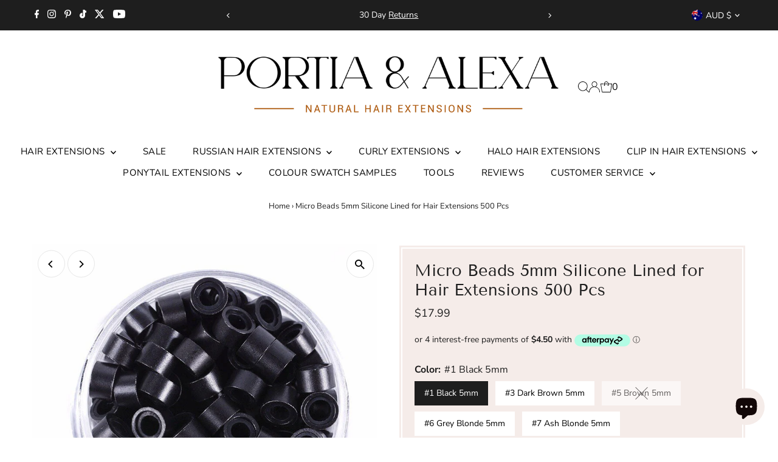

--- FILE ---
content_type: text/html; charset=utf-8
request_url: https://pahairextensions.com/products/500-pcs-micro-beads-5mm-hair-extensions?view=listing
body_size: 647
content:


<template data-html="listing">

  <div class="product-index-inner">
    
      
        
      
        
      
        
      
      
      
    
  </div><!-- /.product-index-inner -->

  <div class="js-product-image animated prod-image image_square">
    <a href="/products/500-pcs-micro-beads-5mm-hair-extensions" title="Micro Beads 5mm Silicone Lined for Hair Extensions 500 Pcs">
      <div class="reveal">





<div class="box-ratio " style="padding-bottom: 96.1%;">
  <img src="//pahairextensions.com/cdn/shop/files/Beads-5mm_f785e48e-3b3b-41e4-a501-ad0cf4dc882a.jpg?v=1683282621&amp;width=1200" alt="Micro Beads 5mm Silicone Lined for Hair Extensions 500 Pcs" srcset="//pahairextensions.com/cdn/shop/files/Beads-5mm_f785e48e-3b3b-41e4-a501-ad0cf4dc882a.jpg?v=1683282621&amp;width=200 200w, //pahairextensions.com/cdn/shop/files/Beads-5mm_f785e48e-3b3b-41e4-a501-ad0cf4dc882a.jpg?v=1683282621&amp;width=300 300w, //pahairextensions.com/cdn/shop/files/Beads-5mm_f785e48e-3b3b-41e4-a501-ad0cf4dc882a.jpg?v=1683282621&amp;width=400 400w, //pahairextensions.com/cdn/shop/files/Beads-5mm_f785e48e-3b3b-41e4-a501-ad0cf4dc882a.jpg?v=1683282621&amp;width=500 500w, //pahairextensions.com/cdn/shop/files/Beads-5mm_f785e48e-3b3b-41e4-a501-ad0cf4dc882a.jpg?v=1683282621&amp;width=600 600w, //pahairextensions.com/cdn/shop/files/Beads-5mm_f785e48e-3b3b-41e4-a501-ad0cf4dc882a.jpg?v=1683282621&amp;width=700 700w, //pahairextensions.com/cdn/shop/files/Beads-5mm_f785e48e-3b3b-41e4-a501-ad0cf4dc882a.jpg?v=1683282621&amp;width=800 800w, //pahairextensions.com/cdn/shop/files/Beads-5mm_f785e48e-3b3b-41e4-a501-ad0cf4dc882a.jpg?v=1683282621&amp;width=1000 1000w, //pahairextensions.com/cdn/shop/files/Beads-5mm_f785e48e-3b3b-41e4-a501-ad0cf4dc882a.jpg?v=1683282621&amp;width=1200 1200w" width="1200" height="1153" loading="eager" fetchpriority="auto" sizes="(min-width: 1601px) 2000px,
  (min-width: 768px) and (max-width: 1600px) 1200px,
  (max-width: 767px) 100vw, 900px" class="first-image">
</div>
<noscript><img src="//pahairextensions.com/cdn/shop/files/Beads-5mm_f785e48e-3b3b-41e4-a501-ad0cf4dc882a.jpg?v=1683282621&amp;width=1200" alt="Micro Beads 5mm Silicone Lined for Hair Extensions 500 Pcs" srcset="//pahairextensions.com/cdn/shop/files/Beads-5mm_f785e48e-3b3b-41e4-a501-ad0cf4dc882a.jpg?v=1683282621&amp;width=352 352w, //pahairextensions.com/cdn/shop/files/Beads-5mm_f785e48e-3b3b-41e4-a501-ad0cf4dc882a.jpg?v=1683282621&amp;width=832 832w, //pahairextensions.com/cdn/shop/files/Beads-5mm_f785e48e-3b3b-41e4-a501-ad0cf4dc882a.jpg?v=1683282621&amp;width=1200 1200w" width="1200" height="1153"></noscript>


          
            <div class="hidden">
              



<div class="box-ratio " style="padding-bottom: 100.0%;">
  <img src="//pahairextensions.com/cdn/shop/products/5mm500.jpg?v=1683282621&amp;width=1200" alt="Micro Beads 5mm Silicone Lined for Hair Extensions 500 Pcs" srcset="//pahairextensions.com/cdn/shop/products/5mm500.jpg?v=1683282621&amp;width=200 200w, //pahairextensions.com/cdn/shop/products/5mm500.jpg?v=1683282621&amp;width=300 300w, //pahairextensions.com/cdn/shop/products/5mm500.jpg?v=1683282621&amp;width=400 400w, //pahairextensions.com/cdn/shop/products/5mm500.jpg?v=1683282621&amp;width=500 500w, //pahairextensions.com/cdn/shop/products/5mm500.jpg?v=1683282621&amp;width=600 600w, //pahairextensions.com/cdn/shop/products/5mm500.jpg?v=1683282621&amp;width=700 700w, //pahairextensions.com/cdn/shop/products/5mm500.jpg?v=1683282621&amp;width=800 800w, //pahairextensions.com/cdn/shop/products/5mm500.jpg?v=1683282621&amp;width=1000 1000w, //pahairextensions.com/cdn/shop/products/5mm500.jpg?v=1683282621&amp;width=1200 1200w" width="1200" height="1200" loading="lazy" fetchpriority="auto" sizes="(min-width: 1601px) 2000px,
  (min-width: 768px) and (max-width: 1600px) 1200px,
  (max-width: 767px) 100vw, 900px">
</div>
<noscript><img src="//pahairextensions.com/cdn/shop/products/5mm500.jpg?v=1683282621&amp;width=1200" alt="Micro Beads 5mm Silicone Lined for Hair Extensions 500 Pcs" srcset="//pahairextensions.com/cdn/shop/products/5mm500.jpg?v=1683282621&amp;width=352 352w, //pahairextensions.com/cdn/shop/products/5mm500.jpg?v=1683282621&amp;width=832 832w, //pahairextensions.com/cdn/shop/products/5mm500.jpg?v=1683282621&amp;width=1200 1200w" width="1200" height="1200"></noscript>


            </div>
          
</div>
    </a>

    

  </div><!-- /.js-product-image -->

  <div class="product-info">
    <div class="product-info-inner">
      <a href="/products/500-pcs-micro-beads-5mm-hair-extensions">
        
        <span class="prod-title">Micro Beads 5mm Silicone Lined for Hair Extensions 500 Pcs</span>
      </a>

      
<div class="price price--listing"
><dl class="price__regular">
    <dt>
      <span class="visually-hidden visually-hidden--inline">Regular Price</span>
    </dt>
    <dd>
      <span class="price-item price-item--regular">$17.99
</span>
    </dd>
  </dl>
  <dl class="price__sale">
    <dt>
      <span class="visually-hidden visually-hidden--inline">Sale Price</span>
    </dt>
    <dd>
      <span class="price-item price-item--sale">$17.99
</span>
    </dd>
    <dt>
      <span class="visually-hidden visually-hidden--inline">Regular Price</span>
    </dt>
    <dd>
      <s class="price-item price-item--regular">
        
      </s>
    </dd>
  </dl>
  <dl class="price__unit">
    <dt>
      <span class="visually-hidden visually-hidden--inline">Unit Price</span>
    </dt>
    <dd class="price-unit-price"><span></span><span aria-hidden="true">/</span><span class="visually-hidden">per&nbsp;</span><span></span></dd>
  </dl>
</div>


      
    </div><!-- /.product-info-inner -->
  </div><!-- /.product-info -->

</template>


--- FILE ---
content_type: image/svg+xml
request_url: https://judgeme-public-images.imgix.net/judgeme/medals-mono/tops_trend/5-percent.svg?auto=format
body_size: 21705
content:
<?xml version="1.0" encoding="utf-8"?>
<svg xmlns="http://www.w3.org/2000/svg" width="108" height="108" viewBox="0 0 108 108" fill="none">
<circle cx="39.5" cy="99.5" r="1.5" fill="black"/>
<circle cx="68.5" cy="99.5" r="1.5" fill="black"/>
<path d="M46.0287 62.264C44.9087 62.264 43.8127 62.096 42.7407 61.76C41.6847 61.408 40.8287 60.952 40.1727 60.392L41.3487 57.584C42.7887 58.64 44.3247 59.168 45.9567 59.168C46.8687 59.168 47.5727 58.944 48.0687 58.496C48.5807 58.048 48.8367 57.448 48.8367 56.696C48.8367 55.928 48.5887 55.312 48.0927 54.848C47.6127 54.384 46.9567 54.152 46.1247 54.152C44.9247 54.152 43.9007 54.608 43.0527 55.52H40.6527V45.08H51.3567V48.128H44.2287V51.92C45.0127 51.408 45.9567 51.152 47.0607 51.152C48.1327 51.152 49.0687 51.384 49.8687 51.848C50.6687 52.296 51.2927 52.928 51.7407 53.744C52.1887 54.56 52.4127 55.504 52.4127 56.576C52.4127 57.712 52.1567 58.704 51.6447 59.552C51.1327 60.4 50.3967 61.064 49.4367 61.544C48.4767 62.024 47.3407 62.264 46.0287 62.264Z" fill="black"/>
<path d="M61.5131 57.5L59.9716 56.6059L66.4869 45.5L68.0125 46.3941L61.5131 57.5ZM59.9081 52.5588C58.9864 52.5588 58.2713 52.2556 57.7628 51.649C57.2543 51.032 57 50.2059 57 49.1706C57 48.1353 57.2543 47.3144 57.7628 46.7078C58.2819 46.1013 58.997 45.798 59.9081 45.798C60.8191 45.798 61.5289 46.1065 62.0375 46.7235C62.5566 47.3301 62.8161 48.1458 62.8161 49.1706C62.8161 50.2059 62.5566 51.032 62.0375 51.649C61.5289 52.2556 60.8191 52.5588 59.9081 52.5588ZM59.9081 51.0529C60.2153 51.0529 60.4537 50.9065 60.6232 50.6137C60.8033 50.3105 60.8933 49.8294 60.8933 49.1706C60.8933 48.5118 60.8033 48.0412 60.6232 47.7588C60.4537 47.466 60.2153 47.3196 59.9081 47.3196C59.5902 47.3196 59.3466 47.4608 59.1771 47.7431C59.0076 48.0255 58.9228 48.5013 58.9228 49.1706C58.9228 49.8503 59.0076 50.3366 59.1771 50.6294C59.3466 50.9118 59.5902 51.0529 59.9081 51.0529ZM68.0919 57.202C67.1703 57.202 66.4552 56.8987 65.9467 56.2922C65.4381 55.6752 65.1839 54.8438 65.1839 53.798C65.1839 52.7627 65.4381 51.9471 65.9467 51.351C66.4658 50.7444 67.1809 50.4412 68.0919 50.4412C69.003 50.4412 69.7128 50.7444 70.2213 51.351C70.7404 51.9575 71 52.7732 71 53.798C71 54.8438 70.7457 55.6752 70.2372 56.2922C69.7287 56.8987 69.0136 57.202 68.0919 57.202ZM68.0919 55.6804C68.4098 55.6804 68.6534 55.534 68.8229 55.2412C68.9924 54.9484 69.0772 54.4673 69.0772 53.798C69.0772 53.1497 68.9871 52.6791 68.807 52.3863C68.6375 52.0935 68.3992 51.9471 68.0919 51.9471C67.7741 51.9471 67.5305 52.0882 67.361 52.3706C67.1914 52.6529 67.1067 53.1288 67.1067 53.798C67.1067 54.4778 67.1914 54.9641 67.361 55.2569C67.5305 55.5392 67.7741 55.6804 68.0919 55.6804Z" fill="black"/>
<path d="M42.5974 37V28.922H39.3354V27.13H48.0294V28.922H44.7674V37H42.5974ZM53.4812 37.154C52.5105 37.154 51.6565 36.944 50.9192 36.524C50.1912 36.0947 49.6218 35.502 49.2112 34.746C48.8098 33.9807 48.6092 33.0847 48.6092 32.058C48.6092 31.0313 48.8098 30.14 49.2112 29.384C49.6218 28.6187 50.1912 28.026 50.9192 27.606C51.6472 27.186 52.5012 26.976 53.4812 26.976C54.4612 26.976 55.3152 27.186 56.0432 27.606C56.7805 28.026 57.3498 28.6187 57.7512 29.384C58.1618 30.14 58.3672 31.0267 58.3672 32.044C58.3672 33.0707 58.1618 33.9667 57.7512 34.732C57.3498 35.4973 56.7805 36.0947 56.0432 36.524C55.3152 36.944 54.4612 37.154 53.4812 37.154ZM53.4812 35.306C54.3025 35.306 54.9418 35.0213 55.3992 34.452C55.8658 33.8733 56.0992 33.0753 56.0992 32.058C56.0992 31.0313 55.8705 30.238 55.4132 29.678C54.9558 29.1087 54.3118 28.824 53.4812 28.824C52.6692 28.824 52.0298 29.1087 51.5632 29.678C51.1058 30.238 50.8772 31.0313 50.8772 32.058C50.8772 33.0753 51.1058 33.8733 51.5632 34.452C52.0298 35.0213 52.6692 35.306 53.4812 35.306ZM60.4458 37V27.13H64.9538C66.0551 27.13 66.9044 27.41 67.5018 27.97C68.0991 28.5207 68.3978 29.2907 68.3978 30.28C68.3978 31.2693 68.0991 32.044 67.5018 32.604C66.9044 33.164 66.0551 33.444 64.9538 33.444H62.6158V37H60.4458ZM62.6158 31.764H64.5898C65.7378 31.764 66.3118 31.2693 66.3118 30.28C66.3118 29.3093 65.7378 28.824 64.5898 28.824H62.6158V31.764Z" fill="black"/>
<path fill-rule="evenodd" clip-rule="evenodd" d="M54 108C59.5228 108 64 103.523 64 98C64 92.4772 59.5228 88 54 88C48.4772 88 44 92.4772 44 98C44 103.523 48.4772 108 54 108ZM57.2949 100.488V90.9668H52.7764V93.5758H54.6859V100.488C54.6859 101.537 53.8252 102.398 52.7764 102.398C51.7275 102.398 50.8669 101.537 50.8669 100.488H48.2579C48.2579 102.989 50.2745 105.033 52.7764 105.033C55.2782 105.033 57.2949 102.989 57.2949 100.488Z" fill="black"/>
<path d="M15.7789 80.4812L15.5946 80.2536L15.2686 79.7556L14.8007 79.0158C14.82 78.2935 14.9296 77.5765 15.1268 76.8816C15.6441 76.8811 16.1484 76.7192 16.57 76.4184C16.9917 76.1177 17.3097 75.6928 17.4802 75.2027C17.6849 74.3748 17.733 73.5158 17.6219 72.6701C17.6219 72.2148 17.5369 71.7737 17.4944 71.4038C17.4518 71.0339 17.4944 70.7209 17.3951 70.5359C16.7004 70.9912 14.0919 72.8551 13.6099 74.1498C13.4913 74.426 13.4361 74.7253 13.4484 75.0258C13.4607 75.3263 13.5401 75.6201 13.6808 75.8856C13.8965 76.2358 14.1931 76.5286 14.5456 76.7393C14.418 77.0665 14.262 77.4649 14.0919 77.8633L13.7091 77.2088C13.4965 76.8247 13.1846 76.3124 12.9152 75.786L12.178 74.3632C12.0886 74.2018 12.0081 74.0356 11.937 73.8652L11.8519 73.6803L11.1431 72.101C11.2927 71.3946 11.5209 70.7073 11.8236 70.0522C12.3328 70.1284 12.8531 70.0483 13.3162 69.8223C13.7792 69.5963 14.1633 69.235 14.418 68.7859C14.7305 68.0345 14.9173 67.2365 14.9709 66.424C14.9709 65.9261 15.0417 65.4708 15.0701 65.0724C15.0985 64.674 15.0701 64.3468 15.0701 64.1618C14.3045 64.489 11.4692 65.8834 10.817 67.0928C10.6674 67.3301 10.5707 67.597 10.5335 67.8753C10.493 68.236 10.5461 68.6012 10.6877 68.9352C10.8293 69.2693 11.0545 69.5609 11.3416 69.7818C11.1714 70.0806 10.9446 70.4505 10.7178 70.8062L10.5477 70.3794C10.4626 70.1375 10.3066 69.8103 10.2074 69.4688L9.75374 68.046C9.75374 68.046 9.6545 67.7757 9.56944 67.5054C9.48438 67.235 9.41349 66.9647 9.41349 66.9647L8.94565 65.2858C9.20667 64.6323 9.53449 64.0076 9.92386 63.4219C10.4162 63.5704 10.9416 63.567 11.432 63.4123C11.9224 63.2575 12.3551 62.9585 12.6742 62.554C13.1246 61.8258 13.437 61.0202 13.5957 60.178C13.8083 59.2958 13.9926 58.4422 14.0352 58.0865C13.2271 58.2999 10.2216 59.2532 9.31426 60.3345C8.97286 60.7352 8.79364 61.2498 8.81201 61.7767C8.83039 62.3035 9.04502 62.8043 9.41349 63.1801L8.63376 64.0907C8.63376 64.0907 8.63376 63.7919 8.46364 63.365C8.29352 62.9382 8.27934 62.3264 8.16592 61.7431C8.05251 61.1597 7.95327 60.5621 7.91074 60.1211C7.86821 59.68 7.82568 59.3812 7.82568 59.3812L7.71226 58.5133C7.71226 58.2999 7.71226 58.0865 7.71226 57.9157C7.71226 57.745 7.71226 57.6454 7.71226 57.6454C8.07326 57.0255 8.49601 56.4439 8.97401 55.9096C9.43022 56.1433 9.94705 56.2304 10.4543 56.1592C10.9616 56.0879 11.4347 55.8617 11.8094 55.5112C12.3617 54.9112 12.7862 54.2043 13.057 53.4339C13.3755 52.7455 13.6501 52.0374 13.8792 51.314C13.0428 51.3994 9.92386 51.8546 8.88895 52.7368C8.6664 52.9154 8.48299 53.1382 8.35022 53.3913C8.20605 53.7266 8.14494 54.092 8.17209 54.4562C8.19925 54.8205 8.31387 55.1727 8.50617 55.4828L7.59885 56.2511C7.59885 56.2511 7.59885 56.0661 7.59885 55.7958C7.59885 55.5255 7.59885 55.184 7.59885 54.8283C7.59885 54.1027 7.59885 53.4055 7.59885 53.4055V52.253C7.59885 52.253 7.59885 51.8262 7.59885 51.3851C7.59885 50.9441 7.59885 50.5172 7.59885 50.5172C8.01649 49.948 8.49158 49.4235 9.01654 48.9521C9.43477 49.2372 9.92868 49.3896 10.4342 49.3896C10.9398 49.3896 11.4337 49.2372 11.8519 48.9521C12.5079 48.4083 13.0521 47.7414 13.4539 46.9887C13.8421 46.3874 14.197 45.7652 14.5172 45.1248C13.6808 45.1248 10.5193 45.0537 9.34261 45.822C9.08733 45.97 8.86989 46.1757 8.70749 46.4226C8.54509 46.6695 8.44219 46.951 8.40693 47.2448C8.36784 47.6557 8.42613 48.0702 8.57705 48.4542C8.29352 48.6391 7.92491 48.881 7.55631 49.0944V48.3403C7.55631 47.8993 7.68391 47.3017 7.76897 46.7184C7.85403 46.135 7.93909 45.5374 8.02415 45.0964C8.10921 44.6553 8.15175 44.3565 8.15175 44.3565V44.0862C8.15175 43.9297 8.15175 43.7163 8.27934 43.5029C8.37858 43.076 8.46364 42.6492 8.46364 42.6492C8.9908 42.1607 9.57657 41.7401 10.2074 41.3971C10.5742 41.7585 11.0416 41.9997 11.5479 42.0886C12.0543 42.1775 12.5755 42.1101 13.0428 41.8951C13.3823 41.7329 13.6935 41.5167 13.9643 41.2548C14.262 40.9703 14.5597 40.643 14.8716 40.3158C15.5238 39.5902 16.0625 38.893 16.2893 38.5658C15.4804 38.3872 14.6613 38.2589 13.8367 38.1816C12.8882 38.0439 11.9214 38.1118 11.0013 38.3808C10.7459 38.4985 10.5113 38.6571 10.3066 38.8503C9.99857 39.1363 9.8067 39.5265 9.76792 39.9459C9.7213 40.2571 9.7213 40.5737 9.76792 40.8849L8.64794 41.326L9.04489 39.9032C9.14413 39.5617 9.22919 39.2202 9.31426 38.9641L9.45603 38.5373L10.1082 37.5698V37.3564C10.114 37.3044 10.114 37.2519 10.1082 37.1999C10.1082 37.1999 10.1082 37.1999 10.1082 37.1287L10.2358 36.7588L10.5618 35.9478C11.1535 35.5452 11.7913 35.2156 12.4615 34.9661C12.775 35.3749 13.2024 35.6811 13.6896 35.8458C14.1767 36.0104 14.7016 36.0261 15.1977 35.8909C16.5841 35.1551 17.8393 34.1935 18.9121 33.0453C18.1323 32.7323 15.1126 31.7221 13.7942 32.0921C13.4895 32.1469 13.2021 32.2735 12.9556 32.4615C12.7092 32.6494 12.5107 32.8934 12.3765 33.1734C12.2175 33.5503 12.1542 33.961 12.1922 34.3685L11.0155 34.6531C11.0155 34.6531 11.1289 34.3828 11.3274 33.9701C11.5259 33.5575 11.7385 33.0169 12.0079 32.4762L12.7593 31.0534L13.0995 30.3847L14.1769 28.8339C14.8332 28.5458 15.5173 28.3264 16.2184 28.1794C16.4453 28.6489 16.8103 29.0371 17.2642 29.2916C17.718 29.546 18.2388 29.6545 18.7561 29.6022C19.5485 29.4269 20.3027 29.1087 20.9819 28.6631L22.1302 27.9517C22.3891 27.7937 22.6398 27.6228 22.8816 27.4395C22.1727 27.0127 19.3799 25.533 17.9764 25.6468C17.4779 25.6878 17.0114 25.9099 16.6643 26.2713C16.3172 26.6328 16.1133 27.1088 16.0908 27.6103L14.9 27.7099L15.141 27.3257C15.2969 27.0981 15.4812 26.785 15.6939 26.5005C16.0908 25.9171 16.5161 25.3338 16.5161 25.3338L16.8422 24.8785L17.1966 24.4232L17.6787 23.8114L18.2741 23.0573C18.9685 22.8664 19.6815 22.7519 20.4006 22.7159C20.569 23.1958 20.8761 23.6145 21.2826 23.9186C21.6891 24.2227 22.1767 24.3984 22.6831 24.4232C23.5348 24.3644 24.3674 24.1422 25.1357 23.7687C25.9863 23.4273 26.7661 23.0573 27.078 22.8866C26.4258 22.3602 23.8882 20.4821 22.4988 20.3967C22.1994 20.3673 21.8974 20.4086 21.6167 20.5173C21.3361 20.626 21.0847 20.7991 20.8826 21.0227C20.6 21.3198 20.4039 21.6888 20.3156 22.0898L19.1247 22.0045L19.6067 21.4496C19.9044 21.1081 20.3297 20.6813 20.7409 20.2544C20.9394 20.041 21.1378 19.8134 21.3363 19.6142L21.8892 19.0877L22.4279 18.5755C22.4279 18.5755 22.7398 18.2625 23.0659 17.978L23.718 17.4088C24.4286 17.3163 25.1482 17.3163 25.8588 17.4088C25.9442 17.9194 26.1826 18.3917 26.5422 18.7628C26.9019 19.1339 27.3657 19.3863 27.8719 19.4861C28.2376 19.551 28.6119 19.551 28.9777 19.4861C29.3888 19.4861 29.8283 19.3438 30.2678 19.2727C30.7073 19.2016 31.2035 19.0451 31.5862 18.9312L32.451 18.6894C31.9265 18.0633 29.7716 15.7726 28.3539 15.5023C28.0778 15.4467 27.7935 15.4467 27.5175 15.5023C27.2977 15.5323 27.0859 15.6048 26.8937 15.7157C26.7257 15.811 26.5728 15.9309 26.44 16.0714C26.2242 16.2992 26.0513 16.5643 25.9296 16.854L24.7671 16.5552L25.8871 15.673C26.44 15.2177 27.0213 14.8194 27.0213 14.8194L27.9569 14.1506L28.1696 13.9941L28.3539 13.8092H28.4673H28.5524L29.2896 13.3397C30.0035 13.3601 30.7126 13.4651 31.4019 13.6527C31.4085 14.1703 31.5722 14.6737 31.8711 15.0956C32.1699 15.5176 32.5898 15.8381 33.0748 16.0145C33.9057 16.2122 34.7649 16.2604 35.6125 16.1568C36.0803 16.1568 36.5056 16.0714 36.8742 16.0287L37.7249 15.9291C37.2854 15.2177 35.4282 12.5998 34.1381 12.1445C33.8685 12.0135 33.5728 11.9455 33.2733 11.9455C32.9738 11.9455 32.6781 12.0135 32.4085 12.1445C32.053 12.3573 31.7558 12.6556 31.5437 13.0124L30.4379 12.5429L31.1893 12.0591C31.5862 11.8457 32.0824 11.5185 32.607 11.2482C32.9047 11.1059 35.3431 9.82536 37.413 8.71558C37.7161 9.12593 38.148 9.42201 38.6392 9.55621C39.1303 9.6904 39.6522 9.65491 40.1208 9.45543C41.425 8.94323 43.3106 6.41066 43.7926 5.71349C42.9703 5.55698 39.8514 5.04478 38.5471 5.58544C38.0415 5.79289 37.6236 6.17038 37.3649 6.65322C37.1062 7.13605 37.023 7.69415 37.1294 8.23183C36.137 8.63021 35.1872 9.01437 34.8469 9.17087C34.5067 9.32738 32.0116 10.1668 32.0116 10.1668C32.0116 9.73999 32.1675 9.31315 32.2384 8.97168C32.6736 8.97568 33.1044 8.88338 33.5001 8.70135C33.7909 8.56254 34.0496 8.36426 34.2595 8.11925C34.4695 7.87423 34.6261 7.58788 34.7193 7.27856C34.9427 6.34751 35.0003 5.38415 34.8895 4.43298C34.8673 3.61897 34.801 2.80678 34.691 2C34.4925 2.12805 34.1664 2.3557 33.7837 2.64026C33.4009 2.92482 32.9614 3.30897 32.5361 3.69312C31.7482 4.34764 31.114 5.1687 30.6789 6.09764C30.5115 6.60181 30.5264 7.14902 30.7208 7.64332C30.9152 8.13761 31.2768 8.54745 31.7422 8.80095C31.643 9.09973 31.487 9.46966 31.3452 9.83959C31.2188 10.187 31.0671 10.5246 30.8916 10.8498L30.4237 11.1201C30.1402 11.2766 29.7574 11.49 29.403 11.7319L27.9853 12.6709L27.7301 12.8417L27.1772 13.2258L26.3833 13.7949L26.0289 14.0511C26.0289 13.8092 26.0289 13.5673 26.0289 13.3254C26.0289 13.0836 26.0289 12.984 26.0289 12.8417C26.4576 12.7753 26.868 12.6202 27.2339 12.3864C27.4935 12.21 27.7151 11.9832 27.8856 11.7192C28.056 11.4552 28.1719 11.1596 28.2263 10.8498C28.2464 9.05877 27.9389 7.27927 27.319 5.59966C27.1489 5.75617 26.8511 6.01227 26.5109 6.36797C26.1706 6.72367 25.802 7.13628 25.4476 7.59157C24.7552 8.34706 24.2458 9.25268 23.959 10.238C23.959 10.3376 23.959 10.4087 23.959 10.4941C23.9319 10.9722 24.0538 11.447 24.3079 11.8524C24.5619 12.2579 24.9355 12.5738 25.3767 12.7563C25.2404 13.4814 25.0653 14.1985 24.8522 14.9047L24.3276 15.3173C24.0016 15.5592 23.6046 15.9149 23.1935 16.2564L22.0877 17.2239L21.6057 17.6934L20.7409 18.5186L20.1596 19.102L19.9044 19.3723C19.8336 18.9597 19.7768 18.5044 19.7485 18.1629C20.1639 18.0341 20.5462 17.8156 20.8685 17.5227C21.3244 17.0819 21.5892 16.4788 21.6057 15.8438C21.3296 14.0716 20.7339 12.3648 19.8477 10.8071C19.2948 11.533 18.7881 12.2934 18.3308 13.0836C17.7876 13.9459 17.4392 14.9172 17.3101 15.9291C17.3044 16.4579 17.4847 16.9717 17.8192 17.3802C18.1537 17.7888 18.621 18.0659 19.1389 18.1629C19.1369 18.9018 19.0752 19.6393 18.9546 20.3682L18.6002 20.7809L17.8204 21.6914C17.5496 21.9814 17.294 22.2853 17.0549 22.602L16.7146 23.0289C16.7146 23.0289 16.4169 23.4273 16.105 23.8114C15.9612 23.9828 15.8286 24.1634 15.7081 24.3521L15.5238 24.5939L15.2686 24.9639C15.2686 24.722 15.1268 24.4943 15.0701 24.2667C15.0134 24.0391 14.985 23.9252 14.9425 23.783C15.3244 23.5823 15.6657 23.3122 15.9491 22.9862C16.1441 22.7373 16.2873 22.4516 16.3701 22.1461C16.4529 21.8406 16.4736 21.5214 16.4311 21.2077C15.8969 19.4949 15.0562 17.8942 13.9501 16.484C13.4943 17.2892 13.0963 18.1261 12.7593 18.9881C12.3585 19.9116 12.1649 20.9122 12.1922 21.9191C12.1922 22.0045 12.1922 22.0756 12.1922 22.161C12.3118 22.6333 12.5811 23.0538 12.9595 23.3592C13.338 23.6646 13.805 23.8383 14.2904 23.8541C14.3856 24.5853 14.433 25.322 14.4321 26.0594L13.2838 27.8664L12.2064 29.716L12.0221 30.0575C11.9228 30.2567 11.781 30.5128 11.6535 30.7831L11.1573 31.8786C10.9588 31.5087 10.7887 31.1103 10.6469 30.7831C10.9989 30.5343 11.2898 30.2083 11.4975 29.8298C11.6532 29.5535 11.7512 29.2482 11.7853 28.9327C11.8194 28.6171 11.789 28.2978 11.696 27.9944C10.8956 26.4041 9.81494 24.9725 8.50617 23.7687C8.42111 23.9821 8.29352 24.3663 8.13757 24.8216C7.98162 25.2769 7.86821 25.846 7.75479 26.4151C7.49293 27.4046 7.45899 28.441 7.65555 29.4457C7.8167 29.9508 8.14852 30.3835 8.59371 30.6693C9.0389 30.955 9.56953 31.0758 10.094 31.0107C10.3042 31.7167 10.4746 32.434 10.6044 33.1592C10.6044 33.1592 10.5051 33.3583 10.3775 33.6571C10.2499 33.9559 10.0656 34.3543 9.90969 34.7527C9.58362 35.5637 9.27172 36.3889 9.27172 36.3889C9.22658 36.4855 9.18867 36.5854 9.15831 36.6877C9.15831 36.8584 9.01654 37.0861 8.94565 37.3279L8.63376 38.2528L8.49199 38.6654L8.08086 38.082C7.9958 37.9208 7.91074 37.7785 7.82568 37.6552C8.14159 37.3542 8.38414 36.9842 8.53452 36.5739C8.64166 36.274 8.68686 35.9553 8.66736 35.6373C8.64786 35.3194 8.56408 35.0087 8.42111 34.7242C7.38414 33.2612 6.09216 31.9983 4.60751 30.9965C4.35232 31.9213 3.92702 35.4356 4.60751 36.6877L4.72092 36.9011C4.98419 37.3109 5.37088 37.6257 5.82474 37.7997C6.27861 37.9737 6.77595 37.9979 7.24442 37.8686C7.56095 38.5336 7.83557 39.2179 8.06668 39.9174C8.06668 39.9174 7.9958 40.1877 7.88238 40.5577C7.76897 40.9276 7.65555 41.4683 7.52796 41.9805C7.40037 42.4927 7.30113 43.0191 7.20189 43.4033L7.08847 44.1573C7.08847 44.1573 6.97506 44.7549 6.87582 45.3383C6.79423 45.7332 6.73272 46.1321 6.69152 46.5334C6.3938 46.2346 6.08191 45.9074 5.85508 45.637C6.121 45.2945 6.30528 44.8954 6.3938 44.4704C6.49688 43.8438 6.35465 43.2014 5.99685 42.6776C4.73301 41.4041 3.24854 40.3723 1.61617 39.6329C1.59577 40.5494 1.62891 41.4663 1.71541 42.3788C1.79273 43.4001 2.0825 44.3937 2.56603 45.2956C2.87344 45.7376 3.32889 46.054 3.84935 46.1872C4.36981 46.3204 4.92063 46.2615 5.40142 46.0212C5.8375 46.6206 6.22619 47.2533 6.56393 47.9135C6.56393 47.9135 6.56393 48.1269 6.56393 48.4542C6.56393 48.7814 6.56393 49.2225 6.47887 49.6493C6.3938 50.0762 6.47887 50.5172 6.37963 50.8445C6.28039 51.1717 6.37963 51.3994 6.37963 51.3994V53.377V53.8039C6.18115 53.6758 5.98267 53.5193 5.79837 53.377L5.42977 53.0498C5.59686 52.6541 5.67898 52.2274 5.67078 51.7977C5.68287 51.1652 5.44895 50.5528 5.01864 50.0904C3.56146 49.0097 1.91762 48.2089 0.170123 47.7285C0.289355 48.6198 0.459762 49.5034 0.680494 50.3749C0.894703 51.4027 1.32485 52.3728 1.94224 53.2205L2.12654 53.3913C2.49971 53.7055 2.96527 53.8882 3.45183 53.9113C3.93839 53.9344 4.41908 53.7967 4.82016 53.5193C5.33328 54.0532 5.80709 54.6239 6.23786 55.2267C6.23786 55.2267 6.23786 55.497 6.23786 55.8954C6.23786 56.2938 6.23786 56.8344 6.3371 57.3182C6.43633 57.8019 6.3371 58.3995 6.47887 58.741V59.4097L6.62064 60.6048C6.7057 61.2024 6.81911 61.8 6.81911 61.8C6.43634 61.6008 6.05356 61.3874 5.75584 61.2024C5.9429 60.7063 5.96819 60.1635 5.82806 59.6521C5.68792 59.1407 5.38961 58.6871 4.97611 58.3568C3.42134 57.5551 1.736 57.0395 0 56.8344C0.248683 57.7147 0.561417 58.5754 0.935679 59.4097C1.31101 60.3611 1.88645 61.2201 2.62274 61.928C3.04216 62.2329 3.55389 62.3825 4.07084 62.3514C4.5878 62.3203 5.07803 62.1103 5.45813 61.7573C6.05049 62.1831 6.60542 62.6591 7.11683 63.1801L7.51378 64.8732C7.5884 65.2667 7.68304 65.6561 7.79732 66.0399C7.88238 66.3529 7.95327 66.5663 7.95327 66.5663L8.20845 67.5054C8.20845 67.7472 8.35022 67.9891 8.40693 68.1599L8.50617 68.4444L8.64794 68.8712L7.96745 68.6294L7.49961 68.4444C7.58952 68.0175 7.58952 67.5765 7.49961 67.1497C7.41147 66.8481 7.2646 66.567 7.06748 66.3228C6.87037 66.0786 6.62693 65.876 6.35127 65.7269C4.66048 65.1455 2.87777 64.8803 1.09163 64.9443C1.46403 65.8129 1.90491 66.6503 2.41008 67.4485C2.91773 68.3398 3.62067 69.1036 4.46574 69.6822C4.53687 69.7286 4.61296 69.7668 4.69257 69.7961C5.14377 69.973 5.63976 69.9994 6.10706 69.8712C6.57435 69.7431 6.98808 69.4673 7.28695 69.0847C7.93232 69.435 8.55285 69.8296 9.14413 70.2656L9.92386 72.2148C10.1223 72.7128 10.3633 73.1823 10.5193 73.5665L10.7887 74.164L10.9446 74.5055L11.3132 75.2454L11.8661 76.3124C11.4653 76.2583 11.0678 76.1823 10.6752 76.0848C10.677 75.6512 10.58 75.223 10.3917 74.8327C10.2621 74.535 10.0674 74.2704 9.82199 74.0586C9.57655 73.8467 9.28672 73.6931 8.97401 73.6091C8.04855 73.3711 7.08699 73.3084 6.13862 73.4242C5.30671 73.4771 4.47842 73.5769 3.65765 73.723C3.78525 73.9079 4.01208 74.2494 4.29562 74.6336C4.57915 75.0177 4.96193 75.4588 5.34471 75.8856C5.99389 76.6794 6.81275 77.3165 7.74061 77.7495C8.2411 77.9137 8.78309 77.8969 9.27252 77.702C9.76195 77.507 10.1679 77.1463 10.4201 76.6824L11.4692 77.0808C11.8378 77.2373 12.2064 77.3938 12.4615 77.536L12.7309 78.0056C12.901 78.2901 13.0995 78.6743 13.3405 79.0442L14.2762 80.467L14.4463 80.7231L14.8291 81.278L15.3962 82.089L16.3744 81.3776L15.7789 80.4812Z" fill="black"/>
<path d="M100.415 65.0153L100.812 63.3222C101.333 62.812 101.888 62.3367 102.471 61.8994C102.849 62.2546 103.339 62.4671 103.856 62.5008C104.373 62.5346 104.885 62.3874 105.306 62.0844C106.062 61.3871 106.649 60.5257 107.022 59.566C107.392 58.7301 107.704 57.8696 107.957 56.9908C106.182 57.1869 104.457 57.7077 102.868 58.5274C102.449 58.8534 102.147 59.3069 102.006 59.8199C101.865 60.3329 101.894 60.8778 102.088 61.373L101.011 61.9706C101.011 61.9706 101.124 61.373 101.209 60.7754C101.294 60.1779 101.365 59.5803 101.365 59.5803C101.365 59.5803 101.365 59.3242 101.45 58.9258C101.518 58.4541 101.561 57.9792 101.578 57.503C101.578 56.9623 101.677 56.4359 101.705 56.0802C101.734 55.7245 101.705 55.4115 101.705 55.4115C102.13 54.8035 102.604 54.2324 103.123 53.7041C103.526 53.977 104.006 54.112 104.491 54.0889C104.977 54.0659 105.442 53.886 105.817 53.5761L105.987 53.4196C106.6 52.599 107.034 51.6588 107.263 50.6594C107.485 49.7738 107.656 48.8759 107.773 47.9703C106.047 48.4458 104.422 49.2368 102.981 50.3037C102.555 50.7684 102.322 51.3792 102.329 52.011C102.352 52.4498 102.473 52.8778 102.684 53.2631L102.315 53.5761L101.72 54.0172V53.5761V51.6126C101.72 51.6126 101.72 51.385 101.72 51.0578C101.72 50.7305 101.72 50.3037 101.635 49.8626C101.549 49.4215 101.635 48.9947 101.535 48.6675C101.436 48.3402 101.535 48.1268 101.535 48.1268C101.861 47.4252 102.24 46.7498 102.669 46.1064C103.147 46.3542 103.699 46.4187 104.221 46.2878C104.743 46.1568 105.199 45.8394 105.505 45.395C105.994 44.4956 106.285 43.5007 106.355 42.4783C106.452 41.5664 106.49 40.6491 106.469 39.7323C104.83 40.4743 103.341 41.511 102.074 42.7913C101.72 43.3165 101.583 43.9593 101.691 44.584C101.774 45.0129 101.953 45.4169 102.216 45.765C101.953 46.0736 101.673 46.368 101.379 46.6471C101.379 46.6471 101.379 46.0495 101.195 45.452L100.997 44.271C100.997 44.271 100.997 44.0149 100.883 43.6165C100.77 43.2182 100.671 42.706 100.543 42.1938C100.415 41.6815 100.316 41.1551 100.188 40.771C100.061 40.3868 100.018 40.1165 100.018 40.1165C100.249 39.4169 100.524 38.7327 100.841 38.0677C101.308 38.2006 101.805 38.1797 102.259 38.0082C102.713 37.8366 103.1 37.5233 103.364 37.1144L103.492 36.8867C104.172 35.592 103.747 32.0635 103.492 31.1956C102 32.1873 100.702 33.4461 99.664 34.9091C99.5295 35.1916 99.4527 35.4983 99.4381 35.811C99.4235 36.1238 99.4713 36.4363 99.5789 36.7302C99.7252 37.1392 99.9628 37.5091 100.274 37.8116L100.018 38.2384L99.6214 38.8217L99.4796 38.4091C99.4796 38.4091 99.3095 37.9396 99.1678 37.4843C99.0827 37.2424 99.0118 37.0148 98.9409 36.8298L98.8417 36.5453C98.8417 36.5453 98.5298 35.7343 98.2037 34.9233C98.0478 34.5107 97.8635 34.1265 97.7359 33.8277C97.6083 33.5289 97.5091 33.3298 97.5091 33.3298C97.6436 32.5996 97.8187 31.8776 98.0336 31.1671C98.5566 31.2358 99.0871 31.1182 99.5326 30.8348C99.9782 30.5515 100.311 30.1203 100.472 29.6163C100.669 28.6069 100.635 27.5658 100.373 26.5715C100.259 26.0166 100.118 25.4617 99.99 24.9922C99.8624 24.5227 99.7207 24.1527 99.6356 23.9393C98.3036 25.1485 97.2075 26.596 96.4033 28.2077C96.3084 28.5078 96.2758 28.8242 96.3075 29.1374C96.3392 29.4507 96.4345 29.754 96.5876 30.0289C96.8 30.4079 97.0899 30.7376 97.4382 30.9964C97.3106 31.3094 97.1263 31.7078 96.9278 32.0919L96.4033 30.9252C96.2615 30.6691 96.1339 30.3988 96.0347 30.1996L95.8504 29.8724L94.7871 28.0085C94.1633 27.1122 93.5679 26.1873 93.5679 26.1873C93.5528 25.4495 93.6002 24.7118 93.7096 23.982C94.1937 23.9617 94.6585 23.7863 95.0361 23.4816C95.4137 23.177 95.6841 22.759 95.8078 22.2889C95.8078 22.2889 95.8078 22.1324 95.8078 22.047C95.856 21.0316 95.6868 20.0176 95.3116 19.0734C94.9755 18.2178 94.5824 17.386 94.1349 16.5835C93.0292 17.9909 92.1841 19.586 91.6398 21.2929C91.5975 21.6109 91.621 21.9342 91.7088 22.2427C91.7966 22.5511 91.9469 22.8381 92.1502 23.0856C92.4265 23.4189 92.7694 23.6903 93.1567 23.8824L93.0291 24.3662C93.0291 24.5938 92.9015 24.8357 92.8165 25.0633L92.5329 24.7645C92.5329 24.7645 92.5329 24.6649 92.3628 24.5084L91.9659 23.9678L91.3563 23.1995L91.016 22.7726C90.8175 22.5023 90.5482 22.1751 90.2646 21.8478L89.4707 20.9372L89.1163 20.4962C89.0031 19.7663 88.9415 19.0294 88.932 18.2908C89.4483 18.1845 89.9111 17.8999 90.2401 17.4866C90.569 17.0733 90.7432 16.5574 90.7325 16.0286C90.588 15.0204 90.2407 14.0523 89.7117 13.183C89.2544 12.3929 88.7478 11.6325 88.1948 10.9065C87.3189 12.4601 86.7373 14.1629 86.4794 15.929C86.4777 16.2501 86.541 16.5682 86.6652 16.8641C86.7895 17.16 86.9722 17.4275 87.2024 17.6506C87.5284 17.9383 87.9095 18.1561 88.3224 18.2908C88.3224 18.6323 88.2373 19.0876 88.1664 19.5002L87.8971 19.1872C87.7553 19.0307 87.5427 18.803 87.33 18.6039L86.4794 17.7786L85.9974 17.3091L84.8916 16.3416C84.4804 15.9859 84.0835 15.6302 83.7574 15.3883L83.247 14.9757C83.0292 14.265 82.8494 13.5431 82.7083 12.8131C83.1678 12.6468 83.5605 12.3344 83.8266 11.9235C84.0928 11.5125 84.2179 11.0255 84.1827 10.5366C84.1889 10.4514 84.1889 10.3658 84.1827 10.2805C83.9127 9.30334 83.4283 8.39915 82.765 7.63412C82.4106 7.17883 82.0278 6.75199 81.7018 6.39629C81.3757 6.0406 81.0638 5.78449 80.8937 5.62799C80.2688 7.31157 79.9565 9.09579 79.9722 10.8923C80.0268 11.2001 80.1429 11.4936 80.3134 11.7552C80.484 12.0169 80.7054 12.2412 80.9646 12.4147C81.3271 12.6579 81.7385 12.8182 82.1696 12.8842C82.1696 13.0265 82.1696 13.1972 82.1696 13.368C82.1696 13.5387 82.1696 13.8517 82.1696 14.0936L81.8152 13.8375L81.0213 13.2684L80.4825 12.87L80.2132 12.6993L78.7955 11.7602C78.4411 11.5183 78.0583 11.3049 77.7747 11.1484L77.3069 10.8781C77.1313 10.5529 76.9797 10.2153 76.8532 9.86791L76.4563 8.81504C76.9246 8.56845 77.2894 8.16159 77.4844 7.66825C77.6795 7.1749 77.692 6.62773 77.5196 6.12596C77.1041 5.18899 76.4724 4.36476 75.6766 3.72144C75.2796 3.34855 74.8631 2.99709 74.429 2.66858C74.0462 2.38402 73.7201 2.15637 73.5217 2.02832C73.5217 2.44093 73.2948 3.45111 73.2239 4.50398C73.1119 5.45512 73.1695 6.41869 73.3941 7.34956C73.4823 7.66128 73.637 7.95 73.8476 8.19568C74.0581 8.44137 74.3194 8.63815 74.6133 8.77236C75.0021 8.96136 75.4288 9.05869 75.8609 9.05692C75.958 9.45088 76.0337 9.84985 76.0877 10.2521C76.0877 10.2521 73.8477 9.49798 73.2523 9.25611C72.9262 9.0996 71.9622 8.70122 70.984 8.30284C71.0884 7.76338 71.0045 7.20428 70.7463 6.71967C70.4881 6.23507 70.0713 5.85456 69.5663 5.64221C67.8278 5.31973 66.0416 5.36333 64.3208 5.77026C65.2816 7.25192 66.5246 8.52843 67.9785 9.52644C68.4496 9.72441 68.973 9.75915 69.4659 9.62516C69.9589 9.49117 70.3933 9.19609 70.7004 8.78658L75.4923 11.3334C76.0168 11.6037 76.5272 11.9167 76.9099 12.1444L77.5479 12.5143C77.151 12.685 76.754 12.8558 76.4421 12.9696C76.2224 12.6188 75.9268 12.3222 75.5773 12.1017C75.3074 11.9717 75.0119 11.9042 74.7125 11.9042C74.4132 11.9042 74.1176 11.9717 73.8477 12.1017C72.5576 12.5712 70.7004 15.1749 70.2468 15.8721L71.0974 15.9859C71.466 15.9859 71.9055 16.0855 72.3591 16.114C73.2059 16.222 74.0651 16.1786 74.8968 15.9859C75.3916 15.7961 75.8162 15.4581 76.113 15.0177C76.4097 14.5774 76.5642 14.056 76.5555 13.5245C77.2449 13.3369 77.9539 13.2319 78.6679 13.2115L79.4051 13.681C79.5396 13.7609 79.6675 13.8513 79.7879 13.9513L80.0147 14.1078L80.9362 14.7623C80.9362 14.7623 81.5175 15.1749 82.0845 15.6302L83.2045 16.5123L82.0278 16.8111C81.9062 16.5215 81.7332 16.2564 81.5175 16.0286C81.3853 15.8835 81.2324 15.7588 81.0638 15.6587C80.8707 15.5524 80.6588 15.4847 80.44 15.4595C80.164 15.4035 79.8796 15.4035 79.6036 15.4595C78.1859 15.7298 76.031 18.0205 75.4781 18.6608L76.5555 19.0734C76.9383 19.1872 77.3778 19.3152 77.8598 19.4148C78.3418 19.5144 78.7388 19.5856 79.1499 19.6283C79.5205 19.6925 79.8993 19.6925 80.2699 19.6283C80.7738 19.5099 81.2304 19.2414 81.5795 18.858C81.9287 18.4746 82.1541 17.9942 82.2263 17.4798C82.9369 17.3874 83.6564 17.3874 84.367 17.4798L85.0192 18.049L85.6429 18.6465L86.1817 19.1587L86.7346 19.6994L87.3442 20.3254C87.7411 20.7665 88.1664 21.1933 88.4642 21.5348L88.9462 22.0897L87.7553 22.1751C87.6647 21.7707 87.4691 21.3976 87.1882 21.0937C86.9841 20.8743 86.7316 20.706 86.4509 20.6022C86.1702 20.4984 85.8692 20.4621 85.5721 20.4962C84.1544 20.4962 81.6309 22.4454 80.9787 22.9718C81.2906 23.1426 82.0704 23.5125 82.921 23.854C83.6893 24.2275 84.5219 24.4496 85.3736 24.5084C85.8879 24.494 86.3857 24.3229 86.8009 24.018C87.2161 23.7131 87.5292 23.2887 87.6986 22.8011C88.4132 22.836 89.1216 22.9505 89.811 23.1426L90.8884 24.5654L91.2428 25.0206L91.5689 25.4902L92.3912 26.6569C92.6038 26.9414 92.774 27.2544 92.9299 27.4821L93.1709 27.852C92.7456 27.852 92.3061 27.852 91.98 27.7666C91.9624 27.4001 91.8515 27.0442 91.658 26.7328C91.4644 26.4215 91.1946 26.1651 90.8742 25.9881C90.6257 25.8615 90.357 25.7797 90.0803 25.7463C88.6626 25.6182 85.8981 27.0979 85.1751 27.5248C85.4169 27.708 85.6676 27.879 85.9265 28.037L87.0748 28.7626C87.7534 29.1996 88.5014 29.5171 89.2864 29.7016C89.806 29.757 90.3299 29.65 90.7866 29.3954C91.2433 29.1407 91.6106 28.7508 91.8383 28.2788C92.5428 28.4128 93.2284 28.6325 93.8798 28.9333L94.7446 30.4557C94.7446 30.4557 94.9005 30.7118 95.099 31.1102L95.8362 32.533C96.1055 33.0594 96.3324 33.6143 96.5308 34.0269L96.8286 34.7099L95.6519 34.4253C95.691 34.0131 95.6277 33.5976 95.4676 33.2159C95.3334 32.936 95.1349 32.692 94.8884 32.504C94.642 32.316 94.3546 32.1894 94.0499 32.1346C92.7314 31.7505 89.7117 32.7606 88.932 33.0737C89.9984 34.2229 91.2491 35.1848 92.6322 35.9192C93.1287 36.063 93.6569 36.053 94.1476 35.8906C94.6383 35.7281 95.0687 35.4207 95.3825 35.0087C96.0527 35.2582 96.6906 35.5878 97.2822 35.9904L97.5941 36.8014C97.6792 37.0006 97.7359 37.214 97.7926 37.3705C97.8493 37.527 97.8777 37.6266 97.8777 37.6266L98.2463 38.7079L98.388 39.1348C98.4731 39.3909 98.5581 39.7323 98.6574 40.0738L99.0543 41.4966L97.9344 41.0413C97.9811 40.7348 97.9811 40.423 97.9344 40.1165C97.8956 39.6971 97.7037 39.3069 97.3956 39.0209C97.1974 38.8198 96.9613 38.6601 96.701 38.5514C95.7836 38.2674 94.8134 38.1993 93.8656 38.3522C93.0421 38.4248 92.2233 38.5435 91.413 38.7079C91.654 39.0067 92.1927 39.7466 92.8307 40.4722C93.1426 40.7852 93.4403 41.1267 93.738 41.4112C94.0065 41.6693 94.3124 41.8852 94.6453 42.0515C95.1122 42.2684 95.6339 42.337 96.1407 42.248C96.6475 42.159 97.115 41.9167 97.4807 41.5535C98.1044 41.9065 98.6849 42.3315 99.2103 42.8198L99.4088 43.6735C99.4088 43.8869 99.4938 44.1003 99.5222 44.2568V44.5271C99.5222 44.5271 99.5222 44.8259 99.6498 45.267C99.7774 45.708 99.8483 46.2914 99.905 46.889C99.9617 47.4865 100.061 48.0699 100.103 48.511C100.146 48.952 100.103 49.265 100.103 49.265L99.0969 48.6248C99.2478 48.2408 99.3061 47.8264 99.267 47.4154C99.2307 47.122 99.1273 46.8409 98.965 46.5941C98.8028 46.3473 98.5859 46.1415 98.3313 45.9926C96.6824 45.3856 94.9211 45.1476 93.1709 45.2954C93.4881 45.93 93.8383 46.5474 94.22 47.1451C94.613 47.9118 95.1581 48.5897 95.822 49.137C96.2416 49.4184 96.735 49.5686 97.2397 49.5686C97.7444 49.5686 98.2377 49.4184 98.6574 49.137C99.2072 49.5986 99.7106 50.1132 100.16 50.6736C100.16 50.6736 100.16 51.1147 100.16 51.5415V52.4094V53.5619C100.16 53.5619 100.16 54.2733 100.16 54.9847C100.16 55.3404 100.16 55.6961 100.16 55.9664C100.16 56.2367 100.16 56.4217 100.16 56.4217L99.2386 55.6534C99.4332 55.3445 99.5503 54.9929 99.58 54.6286C99.6096 54.2644 99.5509 53.8984 99.4088 53.5619C99.2683 53.3099 99.0861 53.0838 98.87 52.8932C97.8351 51.9683 94.7162 51.4704 93.8798 51.4704C94.1113 52.1929 94.3859 52.9008 94.702 53.5903C94.9663 54.3605 95.3862 55.0677 95.9354 55.6676C96.3126 56.0133 96.7845 56.2374 97.29 56.3109C97.7955 56.3845 98.3113 56.3041 98.7708 56.0802C99.2443 56.6148 99.6624 57.1964 100.018 57.816C100.018 57.816 100.018 57.9298 100.018 58.0863C100.018 58.2429 100.018 58.4705 100.018 58.6839L99.905 59.5518C99.905 59.5518 99.905 59.8506 99.8057 60.2917C99.7065 60.7327 99.664 61.3303 99.5505 61.9137C99.4371 62.497 99.3521 63.0946 99.2528 63.5214C99.1536 63.9483 99.0827 64.2613 99.0827 64.2613C98.7992 63.934 98.5156 63.6068 98.303 63.3365C98.6537 62.9685 98.8576 62.4841 98.8759 61.9753C98.8942 61.4664 98.7256 60.9686 98.4022 60.5762C97.5091 59.4807 94.5035 58.5274 93.6955 58.314C93.6955 58.6697 93.9223 59.5091 94.1349 60.4055C94.2926 61.2458 94.6 62.0507 95.0423 62.7816C95.3596 63.1886 95.7916 63.4904 96.2821 63.6477C96.7726 63.805 97.2989 63.8106 97.7926 63.6637C98.1883 64.2658 98.5163 64.9099 98.7708 65.5845L98.2888 67.2491C98.2888 67.2491 98.2888 67.5337 98.1328 67.804C97.9769 68.0743 97.9485 68.3447 97.9485 68.3447L97.4949 69.7675C97.3977 70.0815 97.2842 70.3902 97.1546 70.6923C97.0554 70.9484 96.9845 71.1049 96.9845 71.1049C96.7577 70.7492 96.5308 70.3793 96.3607 70.0805C96.6463 69.8557 96.8694 69.5609 97.0085 69.2245C97.1475 68.8881 97.1979 68.5214 97.1546 68.1597C97.1089 67.8836 97.0127 67.6183 96.8711 67.3772C96.1481 66.1678 93.3269 64.7592 92.618 64.432C92.618 64.617 92.618 64.9442 92.618 65.3426C92.618 65.741 92.618 66.1963 92.7172 66.6942C92.8792 67.462 93.1666 68.1975 93.5679 68.8711C93.8225 69.3202 94.2066 69.6815 94.6696 69.9075C95.1327 70.1335 95.653 70.2136 96.1622 70.1374C96.4649 70.7926 96.6931 71.4798 96.8427 72.1862L96.1197 73.7797L96.0347 73.9647C96.0347 74.0785 95.9071 74.2493 95.7936 74.4485L95.0564 75.8713C94.7871 76.3977 94.461 76.9099 94.2484 77.294L93.8798 77.9485C93.7096 77.5501 93.5395 77.1518 93.4119 76.8245C93.7753 76.6171 94.0784 76.3179 94.2909 75.9566C94.4172 75.6874 94.4827 75.3934 94.4827 75.0958C94.4827 74.7982 94.4172 74.5043 94.2909 74.235C93.8231 72.9403 91.2145 71.0764 90.5198 70.6211C90.5198 70.7919 90.5198 71.0907 90.4206 71.4748C90.3213 71.859 90.3072 72.2858 90.2788 72.7411C90.1756 73.5918 90.2236 74.4541 90.4206 75.2879C90.5946 75.7758 90.9135 76.1983 91.3344 76.4985C91.7552 76.7987 92.2577 76.9622 92.774 76.9668C92.9599 77.6637 93.0646 78.3799 93.0859 79.101C93.0859 79.101 92.859 79.4709 92.618 79.8266C92.377 80.1823 92.3912 80.1965 92.2919 80.3246L92.1218 80.5522L91.4555 81.4771L92.4337 82.1885L93.0008 81.3917L93.3836 80.8368L93.5537 80.5807L94.4894 79.1579C94.7304 78.8022 94.9289 78.4038 95.099 78.1335C95.2691 77.8632 95.3683 77.6497 95.3683 77.6497C95.6956 77.4845 96.0317 77.3373 96.3749 77.2087L97.424 76.7961C97.6696 77.2666 98.0742 77.6339 98.5653 77.8321C99.0563 78.0302 99.6016 78.0463 100.103 77.8774C101.05 77.4417 101.884 76.7944 102.542 75.9851C102.925 75.5582 103.293 75.1314 103.591 74.733C103.889 74.3346 104.101 74.0216 104.229 73.8224C103.818 73.7513 102.811 73.609 101.762 73.5236C100.814 73.4133 99.8546 73.4711 98.9268 73.6944C98.6185 73.7879 98.3332 73.9451 98.0891 74.1558C97.8449 74.3666 97.6474 74.6262 97.5091 74.918C97.3279 75.3102 97.2359 75.7378 97.2397 76.17C96.8994 76.2554 96.46 76.3408 96.0488 76.4119C96.0488 76.4119 96.3182 75.8713 96.6017 75.3448L96.9703 74.605C97.0158 74.4883 97.0679 74.3742 97.1263 74.2635C97.1263 74.2635 97.2397 74.0216 97.3956 73.6517C97.5516 73.2818 97.7926 72.798 97.9911 72.3L98.785 70.3081C99.3791 69.8733 100.005 69.4833 100.656 69.1414C100.955 69.5241 101.369 69.7999 101.836 69.928C102.304 70.0561 102.8 70.0298 103.251 69.8528L103.478 69.7532C104.324 69.1718 105.031 68.4088 105.547 67.5195C106.034 66.7477 106.47 65.9444 106.852 65.1149C105.067 65.0391 103.284 65.2948 101.592 65.869C101.032 66.1698 100.614 66.6816 100.43 67.2918C100.354 67.7201 100.354 68.1583 100.43 68.5866L99.9617 68.7715L99.2386 69.0134L99.3804 68.5866L99.4796 68.302C99.4796 68.1313 99.6072 67.8894 99.6781 67.6475C99.8057 67.178 99.9475 66.7085 99.9475 66.7085L100.089 66.182C100.218 65.7992 100.327 65.4097 100.415 65.0153Z" fill="black"/>
<path fill-rule="evenodd" clip-rule="evenodd" d="M39.6987 99.9038C39.6966 99.8015 39.6955 99.6988 39.6955 99.5959C39.6955 99.2744 39.7061 98.9553 39.727 98.6391L39.5537 98.5796L38.7173 98.3946C38.6039 98.3946 38.4542 98.3218 38.3045 98.2489C38.267 98.2307 38.2296 98.2125 38.1928 98.1954L37.3847 97.8824C37.006 97.2631 36.706 96.5987 36.4915 95.9047C36.905 95.5952 37.2147 95.1666 37.3793 94.6761C37.5439 94.1855 37.5557 93.6562 37.413 93.1587C37.0769 92.365 36.5961 91.6412 35.9953 91.0245C35.6976 90.6688 35.3999 90.3416 35.1447 90.0713L34.5634 89.431C34.2516 90.2136 33.245 93.2583 33.6136 94.5815C33.6709 94.8844 33.7965 95.17 33.9808 95.4167C34.1651 95.6633 34.4032 95.8643 34.6769 96.0043C35.0571 96.165 35.4712 96.2286 35.8819 96.1893C35.9669 96.5164 36.0662 96.9431 36.1654 97.3699L36.1654 97.3702L35.485 97.0572L34.0247 96.3173L32.607 95.5633C32.1959 95.3641 31.9407 95.2076 31.9407 95.2076L30.438 94.3396C30.1351 93.6809 29.9115 92.9884 29.7716 92.2766C30.2394 92.049 30.6263 91.6826 30.8798 91.2271C31.1334 90.7716 31.2414 90.2489 31.1893 89.7298C31.007 88.937 30.6905 88.1814 30.2537 87.496L29.5448 86.3436C29.484 86.2521 29.4273 86.1657 29.3747 86.0855C29.2309 85.8664 29.1175 85.6936 29.0344 85.5895C28.595 86.3009 27.1206 89.1038 27.2481 90.5123C27.2864 91.0199 27.5102 91.4953 27.8766 91.8472C28.2429 92.1992 28.726 92.4028 29.2329 92.4189C29.2329 92.7461 29.2329 93.1872 29.318 93.614L28.9494 93.3722C28.8607 93.3109 28.7589 93.2475 28.6509 93.1803C28.4829 93.0755 28.2997 92.9614 28.1271 92.8315L26.9363 91.992L26.4826 91.6363L26.0289 91.2806L24.6112 90.1993C24.4257 89.5014 24.3117 88.7863 24.271 88.0651C24.7599 87.9007 25.1873 87.5907 25.4963 87.1764C25.8053 86.7621 25.9812 86.2631 26.0006 85.746C25.942 84.8912 25.7206 84.0556 25.3484 83.2846C25.0082 82.4166 24.6396 81.6483 24.4836 81.3353C23.9449 81.9756 22.0736 84.5224 21.9885 85.9309C21.9655 86.2416 22.0165 86.5533 22.1373 86.8403C22.2581 87.1273 22.4452 87.3813 22.6832 87.5814C22.9896 87.858 23.3599 88.0536 23.7606 88.1505V88.1505C23.7606 88.492 23.7606 88.9188 23.6756 89.3314L23.1085 88.8477C22.8955 88.6607 22.6548 88.4291 22.3968 88.1809C22.2425 88.0324 22.0821 87.878 21.9176 87.7237L21.2655 87.1119L20.7409 86.557L20.2306 86.0163C20.2306 86.0163 19.9328 85.7033 19.6493 85.3761L19.0822 84.7216C18.9901 84.0084 18.9901 83.2863 19.0822 82.5732C19.5908 82.4891 20.0622 82.2525 20.4342 81.8944C20.8062 81.5363 21.0614 81.0735 21.1662 80.567C21.2166 80.1941 21.2166 79.816 21.1662 79.443C21.1662 79.1523 21.0959 78.8475 21.0245 78.5385C20.9946 78.4089 20.9645 78.2786 20.9394 78.1483C20.8543 77.7072 20.7267 77.2092 20.6133 76.8393C20.5513 76.6371 20.502 76.4433 20.4608 76.2814C20.4267 76.147 20.398 76.0346 20.3723 75.9572C19.7344 76.4978 17.4519 78.8028 17.1683 80.0833C17.1202 80.361 17.1202 80.645 17.1683 80.9227C17.2068 81.1411 17.2785 81.3522 17.381 81.5487C17.4763 81.721 17.6011 81.8752 17.7496 82.004C17.9753 82.2155 18.2339 82.3885 18.5151 82.5162C18.5151 82.7441 18.4258 83.0204 18.3332 83.3064C18.2928 83.4311 18.2519 83.5577 18.2174 83.6829L17.3385 82.5589C16.8848 82.004 16.4878 81.4207 16.4878 81.4207L15.5096 82.1321L15.7648 82.4878H15.056H14.5598C14.503 82.0551 14.3477 81.6413 14.1061 81.2784C13.927 81.0123 13.6968 80.7847 13.429 80.6088C13.1613 80.4329 12.8613 80.3123 12.5466 80.254C10.7574 80.2327 8.97939 80.5414 7.30118 81.1646C7.31581 81.1806 7.33145 81.1978 7.34804 81.216C7.5083 81.3918 7.75842 81.6662 8.06673 81.9756C8.40698 82.317 8.84647 82.687 9.28595 83.0569C10.0482 83.7225 10.9492 84.2087 11.9229 84.4797H12.178C12.6541 84.5149 13.1288 84.3957 13.5321 84.1395C13.9354 83.8833 14.246 83.5038 14.418 83.0569C15.1454 83.1985 15.8647 83.379 16.5729 83.5976L16.984 84.124C17.1456 84.3433 17.358 84.5946 17.583 84.8607C17.6938 84.9916 17.8075 85.1262 17.9197 85.2622L18.8837 86.372L19.3516 86.8558L20.1738 87.7237C20.3568 87.9287 20.5508 88.1234 20.7551 88.307L21.0245 88.5631C20.6214 88.6388 20.2143 88.6911 19.8052 88.7196C19.6828 88.3032 19.4698 87.9193 19.1815 87.5956C18.9642 87.3697 18.7045 87.1893 18.4174 87.0648C18.1302 86.9402 17.8214 86.874 17.5086 86.87C15.7402 87.1384 14.035 87.7265 12.4758 88.6058C13.1948 89.1925 13.9527 89.7296 14.7441 90.2135C15.607 90.7538 16.5727 91.1076 17.5795 91.2522C18.1244 91.2589 18.6535 91.0685 19.0701 90.7158C19.4866 90.3631 19.7627 89.8717 19.8478 89.3314C20.584 89.3341 21.3188 89.3959 22.0452 89.5164L22.4422 89.8863L23.3495 90.6688C23.6756 90.9534 24.0016 91.238 24.271 91.4372L24.6963 91.7786L25.476 92.3762C25.6469 92.5248 25.8269 92.6626 26.0148 92.7888L26.2558 92.9595L26.6244 93.2299L25.9297 93.4291L25.4477 93.5571C25.2438 93.1723 24.9752 92.8258 24.6538 92.5327C24.4047 92.3395 24.1195 92.1983 23.8151 92.1177C23.5107 92.037 23.1933 92.0185 22.8816 92.0632C21.1689 92.5714 19.5639 93.3913 18.1465 94.4819C18.941 94.9317 19.7652 95.3262 20.6133 95.6628C21.549 96.0822 22.5661 96.2864 23.5905 96.2604H23.8315C24.2977 96.137 24.7126 95.8677 25.0159 95.4916C25.3193 95.1155 25.4953 94.6522 25.5186 94.1689C26.2471 94.0733 26.9812 94.0258 27.716 94.0266L29.5165 95.1933L31.3595 96.2604L31.6855 96.4454L32.4227 96.8295L33.486 97.3702C33.1309 97.5591 32.7666 97.7301 32.3944 97.8824C32.1399 97.5298 31.8106 97.2383 31.4303 97.0287C31.1575 96.8728 30.8557 96.7747 30.5436 96.7404C30.2315 96.7062 29.9157 96.7365 29.6157 96.8295C28.017 97.6422 26.5765 98.7361 25.3626 100.059L26.4117 100.415C26.8795 100.557 27.4324 100.7 27.9995 100.813C28.9844 101.083 30.0188 101.117 31.0192 100.913C31.5282 100.762 31.9672 100.434 32.258 99.9889C32.5488 99.5433 32.6725 99.0086 32.607 98.48C33.3152 98.2689 34.0347 98.0979 34.7619 97.9678L35.2581 98.1954C35.3215 98.224 35.3905 98.2562 35.4641 98.2905C35.7198 98.4097 36.0305 98.5545 36.3497 98.6649L37.9659 99.3052L38.2495 99.419L38.8874 99.6324L39.6987 99.9038ZM69.0276 99.7036C68.9209 99.7404 68.5602 99.8433 68.0442 99.9842C68.0476 99.8552 68.0494 99.7258 68.0494 99.5959C68.0494 99.2838 68.0394 98.9739 68.0196 98.6667L68.8008 98.4088L69.056 98.3235L69.623 98.1243L70.417 97.797C70.8307 97.2137 71.1645 96.5772 71.4093 95.9047C71.0088 95.5828 70.7136 95.1476 70.562 94.6556C70.4104 94.1636 70.4092 93.6372 70.5587 93.1445C70.9018 92.3545 71.3818 91.632 71.9764 91.0103C72.2741 90.6546 72.5718 90.3274 72.827 90.057L73.4083 89.4168C73.7202 90.2135 74.7267 93.2441 74.3581 94.5673C74.3035 94.8731 74.1774 95.1615 73.9901 95.4088C73.8027 95.6562 73.5596 95.8554 73.2807 95.9901C72.9004 96.1508 72.4864 96.2143 72.0757 96.1751C71.9906 96.5023 71.8913 96.9291 71.7921 97.356L72.4726 97.0572C72.6329 96.9795 72.8148 96.8975 73.0082 96.8103C73.3107 96.6739 73.6412 96.5249 73.9612 96.36L75.3789 95.6059C75.602 95.5035 75.8197 95.3895 76.031 95.2645L77.5338 94.3966C77.8315 93.7371 78.0504 93.0446 78.1859 92.3335C77.7181 92.1059 77.3313 91.7395 77.0777 91.284C76.8242 90.8285 76.7161 90.3058 76.7682 89.7867C76.9505 88.9939 77.267 88.2383 77.7039 87.5529L78.4269 86.4005C78.6396 86.059 78.8239 85.8029 78.9373 85.6464L78.9424 85.6557C79.3062 86.3275 80.8364 89.1531 80.7094 90.5692C80.6891 90.8476 80.6119 91.1189 80.4826 91.366C80.3062 91.6875 80.0508 91.9583 79.7406 92.1525C79.4303 92.3468 79.0757 92.4581 78.7105 92.4758C78.6254 92.8173 78.6254 93.2441 78.6254 93.6709L78.994 93.4291L79.034 93.404C79.2552 93.2653 79.5358 93.0895 79.8163 92.8884L80.9788 92.0632L81.4324 91.7359L81.8861 91.3802L83.3038 90.2989C83.4951 89.6071 83.6092 88.8961 83.6441 88.179C83.1359 88.0054 82.6953 87.6755 82.3848 87.2362C82.0743 86.7968 81.9097 86.2704 81.9145 85.7318C81.9743 84.8788 82.1906 84.0444 82.5524 83.2703C82.9068 82.4166 83.2613 81.6341 83.4314 81.3211C84.5827 82.6529 85.4295 84.2215 85.9124 85.9167C85.9434 86.216 85.9045 86.5185 85.7987 86.8C85.6928 87.0816 85.523 87.3345 85.3027 87.5387C84.9963 87.8153 84.626 88.0109 84.2253 88.1078C84.2309 88.2373 84.2454 88.3847 84.2609 88.5419C84.2845 88.782 84.3104 89.0451 84.3104 89.303L84.8633 88.805C85.0966 88.6098 85.37 88.3477 85.6605 88.0692C85.7936 87.9416 85.9302 87.8106 86.0683 87.681L86.6921 87.0834L87.2166 86.5285L87.727 85.9879C87.727 85.9879 88.0389 85.6748 88.3366 85.3476L88.9037 84.6931C88.9817 83.9791 88.9817 83.2587 88.9037 82.5447C88.3932 82.4597 87.9204 82.221 87.5482 81.8602C87.176 81.4993 86.922 81.0334 86.8197 80.5243C86.7692 80.1561 86.7692 79.7827 86.8197 79.4146C86.8764 79.0019 86.9473 78.6036 87.0465 78.1198C87.1458 77.6361 87.245 77.1665 87.3726 76.7966C87.3945 76.7332 87.4164 76.671 87.4376 76.6106C87.5402 76.319 87.6278 76.0702 87.6278 75.9287C88.2657 76.4836 90.5482 78.7032 90.8176 80.0548C90.8655 80.3326 90.8655 80.6165 90.8176 80.8943C90.7812 81.1177 90.7094 81.3339 90.6049 81.5345C90.5023 81.7017 90.3784 81.8547 90.2363 81.9898C90.0119 82.1992 89.7528 82.3677 89.4708 82.4878C89.5417 82.815 89.6409 83.2419 89.7543 83.6687L90.6333 82.5447C91.0869 81.9898 91.4981 81.3922 91.4981 81.3922L92.4763 82.1036L92.2211 82.4593H92.93H93.4261C93.485 82.0316 93.6402 81.6229 93.8798 81.2642C94.0553 81.0022 94.2811 80.7779 94.544 80.6044C94.8069 80.431 95.1016 80.3118 95.4109 80.254C97.2175 80.2518 99.0093 80.5796 100.699 81.2215C100.663 81.2606 100.622 81.3072 100.576 81.3598C100.421 81.5365 100.207 81.7802 99.9334 82.0325C99.5789 82.3597 99.1536 82.7439 98.7 83.0996C97.9414 83.7705 97.0391 84.2573 96.0631 84.5224H95.822C95.3437 84.5608 94.8658 84.443 94.4596 84.1866C94.0534 83.9302 93.7406 83.5489 93.5679 83.0996C92.8201 83.2508 92.0816 83.4456 91.3563 83.6829L90.931 84.2094C90.7464 84.4641 90.4772 84.7754 90.1924 85.1049C90.1272 85.1803 90.0613 85.2566 89.9953 85.3334L89.0313 86.4431C88.7477 86.7277 88.5776 86.9269 88.5776 86.9269C88.5776 86.9269 87.9397 87.5672 87.7412 87.7948C87.6043 87.9519 87.4538 88.0954 87.3225 88.2207C87.2635 88.277 87.2083 88.3296 87.1599 88.3781L86.8906 88.6342L88.0956 88.805C88.2262 88.3848 88.4435 87.9969 88.7336 87.6667C89.1742 87.2132 89.7754 86.9524 90.4065 86.9411C92.1739 87.2115 93.8758 87.8098 95.4251 88.7054C94.7028 89.2661 93.9451 89.7794 93.1568 90.242C92.2946 90.7811 91.3281 91.1303 90.3214 91.2664C89.7933 91.2686 89.2811 91.0847 88.8743 90.7466C88.4675 90.4086 88.1919 89.9379 88.0956 89.4168C87.3594 89.4194 86.6246 89.4813 85.8982 89.6017L85.4871 89.9574L84.5797 90.74C84.5123 90.7988 84.4455 90.8577 84.3795 90.9157C84.1265 91.1386 83.8861 91.3503 83.6724 91.5083C83.403 91.7075 83.2471 91.8498 83.2471 91.8498L82.4674 92.4473C82.2965 92.5959 82.1165 92.7337 81.9286 92.8599L81.6876 93.0449L81.319 93.2868L82.0137 93.5002L82.4957 93.6283C82.6911 93.238 82.9609 92.89 83.2896 92.6038C83.7957 92.2192 84.4325 92.0505 85.0617 92.1343C86.7604 92.6755 88.346 93.5242 89.7401 94.6384C88.9351 95.0727 88.1068 95.4621 87.2592 95.8051C86.3275 96.2198 85.3149 96.4192 84.2962 96.3885C84.216 96.3965 84.1353 96.3965 84.0552 96.3885C83.5852 96.2649 83.1668 95.994 82.8609 95.6153C82.5549 95.2366 82.3773 94.7697 82.3539 94.2827C81.6261 94.1796 80.8915 94.132 80.1565 94.1405L78.356 95.2929L76.513 96.36L76.187 96.545L75.4498 96.9291L74.3865 97.4698C74.7693 97.669 75.1662 97.8539 75.4781 97.982C75.736 97.6325 76.0645 97.3416 76.4422 97.1283C76.715 96.9724 77.0168 96.8743 77.3289 96.84C77.641 96.8058 77.9568 96.8361 78.2568 96.9291C79.8597 97.7413 81.3011 98.8407 82.5099 100.173C82.4451 100.195 82.3659 100.223 82.2738 100.256C82.0635 100.331 81.7861 100.43 81.4608 100.529C80.943 100.683 80.4178 100.812 79.8872 100.913C78.8974 101.183 77.8585 101.217 76.8533 101.013C76.3495 100.853 75.9182 100.52 75.6354 100.072C75.3527 99.6243 75.2367 99.0906 75.308 98.5653C74.5994 98.3559 73.8801 98.1849 73.1531 98.0531L72.6569 98.2808C72.5641 98.3207 72.463 98.3661 72.3554 98.4145C72.1178 98.5214 71.8483 98.6426 71.5653 98.7503L69.9491 99.3763L69.6514 99.4902L69.0276 99.7036Z" fill="black"/>
<path d="M52.9603 1.72386C53.3175 0.758711 54.6825 0.758712 55.0397 1.72387L56.8173 6.52775C56.9296 6.83119 57.1688 7.07043 57.4723 7.18272L62.2761 8.96031C63.2413 9.31745 63.2413 10.6825 62.2761 11.0397L57.4723 12.8173C57.1688 12.9296 56.9296 13.1688 56.8173 13.4723L55.0397 18.2761C54.6825 19.2413 53.3175 19.2413 52.9603 18.2761L51.1827 13.4723C51.0704 13.1688 50.8312 12.9296 50.5277 12.8173L45.7239 11.0397C44.7587 10.6825 44.7587 9.31745 45.7239 8.96031L50.5277 7.18272C50.8312 7.07043 51.0704 6.83119 51.1827 6.52775L52.9603 1.72386Z" fill="black"/>
<path d="M28.0302 77V71.23H25.7002V69.95H31.9102V71.23H29.5802V77H28.0302ZM33.2686 77V69.95H36.4886C37.2753 69.95 37.8819 70.14 38.3086 70.52C38.7353 70.9 38.9486 71.43 38.9486 72.11C38.9486 72.6367 38.8119 73.0767 38.5386 73.43C38.2719 73.7767 37.8886 74.0133 37.3886 74.14C37.7419 74.2467 38.0319 74.5033 38.2586 74.91L39.3986 77H37.6886L36.4686 74.75C36.3686 74.57 36.2453 74.4467 36.0986 74.38C35.9519 74.3067 35.7786 74.27 35.5786 74.27H34.8186V77H33.2686ZM34.8186 73.15H36.2086C37.0419 73.15 37.4586 72.8167 37.4586 72.15C37.4586 71.49 37.0419 71.16 36.2086 71.16H34.8186V73.15ZM40.8315 77V69.95H45.6615V71.16H42.3115V72.81H45.4415V74.03H42.3115V75.79H45.6615V77H40.8315ZM47.4862 77V69.95H48.6362L52.1562 74.44V69.95H53.5962V77H52.4562L48.9262 72.5V77H47.4862ZM55.6155 77V69.95H58.3755C59.5755 69.95 60.5055 70.2567 61.1655 70.87C61.8255 71.4767 62.1555 72.3433 62.1555 73.47C62.1555 74.5967 61.8255 75.4667 61.1655 76.08C60.5055 76.6933 59.5755 77 58.3755 77H55.6155ZM57.1655 75.73H58.2855C59.7855 75.73 60.5355 74.9767 60.5355 73.47C60.5355 71.97 59.7855 71.22 58.2855 71.22H57.1655V75.73ZM63.9596 77V69.95H65.5096V77H63.9596ZM67.5186 77V69.95H68.6686L72.1886 74.44V69.95H73.6286V77H72.4886L68.9586 72.5V77H67.5186ZM79.1379 77.11C78.3446 77.11 77.6712 76.96 77.1179 76.66C76.5712 76.36 76.1546 75.94 75.8679 75.4C75.5812 74.86 75.4379 74.2267 75.4379 73.5C75.4379 72.7533 75.5846 72.1067 75.8779 71.56C76.1779 71.0133 76.6079 70.59 77.1679 70.29C77.7279 69.99 78.4012 69.84 79.1879 69.84C79.6812 69.84 80.1479 69.91 80.5879 70.05C81.0346 70.19 81.3979 70.3767 81.6779 70.61L81.1779 71.82C80.8712 71.5933 80.5579 71.4333 80.2379 71.34C79.9179 71.24 79.5712 71.19 79.1979 71.19C78.4846 71.19 77.9479 71.39 77.5879 71.79C77.2346 72.1833 77.0579 72.7533 77.0579 73.5C77.0579 74.2533 77.2379 74.8233 77.5979 75.21C77.9646 75.5967 78.5046 75.79 79.2179 75.79C79.5979 75.79 79.9979 75.73 80.4179 75.61V74.23H78.8979V73.11H81.6979V76.57C81.3512 76.7433 80.9512 76.8767 80.4979 76.97C80.0446 77.0633 79.5912 77.11 79.1379 77.11Z" fill="black"/>
</svg>